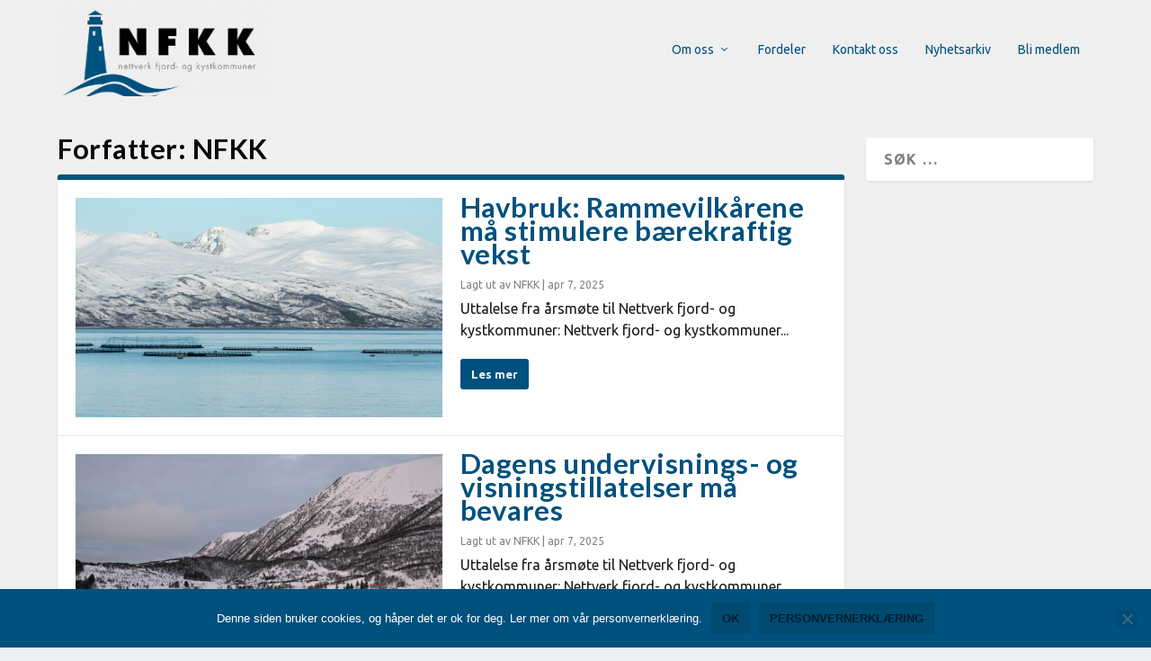

--- FILE ---
content_type: text/css
request_url: https://www.nfkk.no/wp-content/themes/nfkk-child/style.css?ver=4.27.4
body_size: 39
content:
/*
Theme Name:     NFKK Child
Description:    
Author:         NFKK
Template:       Extra

(optional values you can add: Theme URI, Author URI, Version, License, License URI, Tags, Text Domain)
*/
